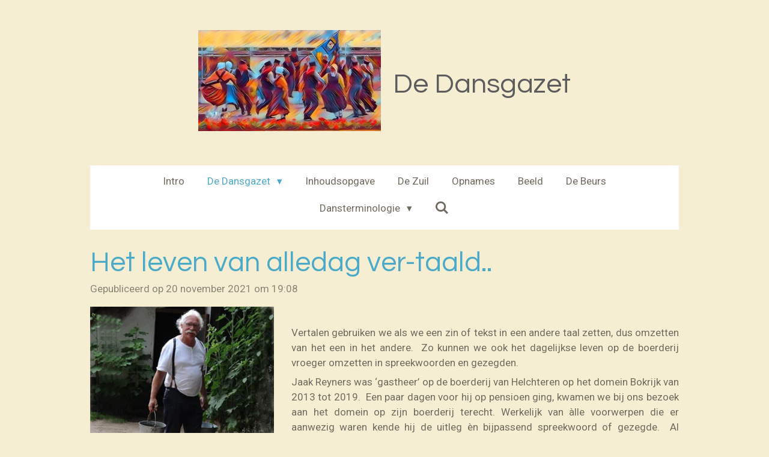

--- FILE ---
content_type: text/html; charset=UTF-8
request_url: https://www.dedansgazet.be/de-dansgazet/780389_het-leven-van-alledag-ver-taald
body_size: 13694
content:
<!DOCTYPE html>
<html lang="nl">
    <head>
        <meta http-equiv="Content-Type" content="text/html; charset=utf-8">
        <meta name="viewport" content="width=device-width, initial-scale=1.0, maximum-scale=5.0">
        <meta http-equiv="X-UA-Compatible" content="IE=edge">
        <link rel="canonical" href="https://www.dedansgazet.be/de-dansgazet/780389_het-leven-van-alledag-ver-taald">
        <link rel="sitemap" type="application/xml" href="https://www.dedansgazet.be/sitemap.xml">
        <meta property="og:title" content="Het leven van alledag ver-taald.. / De Dansgazet | de dansgazet">
        <meta property="og:url" content="https://www.dedansgazet.be/de-dansgazet/780389_het-leven-van-alledag-ver-taald">
        <base href="https://www.dedansgazet.be/">
        <meta name="description" property="og:description" content=" ">
                <script nonce="72a5630d72d5783216dee7257684c645">
            
            window.JOUWWEB = window.JOUWWEB || {};
            window.JOUWWEB.application = window.JOUWWEB.application || {};
            window.JOUWWEB.application = {"backends":[{"domain":"jouwweb.nl","freeDomain":"jouwweb.site"},{"domain":"webador.com","freeDomain":"webadorsite.com"},{"domain":"webador.de","freeDomain":"webadorsite.com"},{"domain":"webador.fr","freeDomain":"webadorsite.com"},{"domain":"webador.es","freeDomain":"webadorsite.com"},{"domain":"webador.it","freeDomain":"webadorsite.com"},{"domain":"jouwweb.be","freeDomain":"jouwweb.site"},{"domain":"webador.ie","freeDomain":"webadorsite.com"},{"domain":"webador.co.uk","freeDomain":"webadorsite.com"},{"domain":"webador.at","freeDomain":"webadorsite.com"},{"domain":"webador.be","freeDomain":"webadorsite.com"},{"domain":"webador.ch","freeDomain":"webadorsite.com"},{"domain":"webador.ch","freeDomain":"webadorsite.com"},{"domain":"webador.mx","freeDomain":"webadorsite.com"},{"domain":"webador.com","freeDomain":"webadorsite.com"},{"domain":"webador.dk","freeDomain":"webadorsite.com"},{"domain":"webador.se","freeDomain":"webadorsite.com"},{"domain":"webador.no","freeDomain":"webadorsite.com"},{"domain":"webador.fi","freeDomain":"webadorsite.com"},{"domain":"webador.ca","freeDomain":"webadorsite.com"},{"domain":"webador.ca","freeDomain":"webadorsite.com"},{"domain":"webador.pl","freeDomain":"webadorsite.com"},{"domain":"webador.com.au","freeDomain":"webadorsite.com"},{"domain":"webador.nz","freeDomain":"webadorsite.com"}],"editorLocale":"nl-BE","editorTimezone":"Europe\/Brussels","editorLanguage":"nl","analytics4TrackingId":"G-E6PZPGE4QM","analyticsDimensions":[],"backendDomain":"www.jouwweb.nl","backendShortDomain":"jouwweb.nl","backendKey":"jouwweb-nl","freeWebsiteDomain":"jouwweb.site","noSsl":false,"build":{"reference":"202811d"},"linkHostnames":["www.jouwweb.nl","www.webador.com","www.webador.de","www.webador.fr","www.webador.es","www.webador.it","www.jouwweb.be","www.webador.ie","www.webador.co.uk","www.webador.at","www.webador.be","www.webador.ch","fr.webador.ch","www.webador.mx","es.webador.com","www.webador.dk","www.webador.se","www.webador.no","www.webador.fi","www.webador.ca","fr.webador.ca","www.webador.pl","www.webador.com.au","www.webador.nz"],"assetsUrl":"https:\/\/assets.jwwb.nl","loginUrl":"https:\/\/www.jouwweb.nl\/inloggen","publishUrl":"https:\/\/www.jouwweb.nl\/v2\/website\/1484118\/publish-proxy","adminUserOrIp":false,"pricing":{"plans":{"lite":{"amount":"700","currency":"EUR"},"pro":{"amount":"1200","currency":"EUR"},"business":{"amount":"2400","currency":"EUR"}},"yearlyDiscount":{"price":{"amount":"0","currency":"EUR"},"ratio":0,"percent":"0%","discountPrice":{"amount":"0","currency":"EUR"},"termPricePerMonth":{"amount":"0","currency":"EUR"},"termPricePerYear":{"amount":"0","currency":"EUR"}}},"hcUrl":{"add-product-variants":"https:\/\/help.jouwweb.nl\/hc\/nl\/articles\/28594307773201","basic-vs-advanced-shipping":"https:\/\/help.jouwweb.nl\/hc\/nl\/articles\/28594268794257","html-in-head":"https:\/\/help.jouwweb.nl\/hc\/nl\/articles\/28594336422545","link-domain-name":"https:\/\/help.jouwweb.nl\/hc\/nl\/articles\/28594325307409","optimize-for-mobile":"https:\/\/help.jouwweb.nl\/hc\/nl\/articles\/28594312927121","seo":"https:\/\/help.jouwweb.nl\/hc\/nl\/sections\/28507243966737","transfer-domain-name":"https:\/\/help.jouwweb.nl\/hc\/nl\/articles\/28594325232657","website-not-secure":"https:\/\/help.jouwweb.nl\/hc\/nl\/articles\/28594252935825"}};
            window.JOUWWEB.brand = {"type":"jouwweb","name":"JouwWeb","domain":"JouwWeb.nl","supportEmail":"support@jouwweb.nl"};
                    
                window.JOUWWEB = window.JOUWWEB || {};
                window.JOUWWEB.websiteRendering = {"locale":"nl-NL","timezone":"Europe\/Brussels","routes":{"api\/upload\/product-field":"\/_api\/upload\/product-field","checkout\/cart":"\/winkelwagen","payment":"\/bestelling-afronden\/:publicOrderId","payment\/forward":"\/bestelling-afronden\/:publicOrderId\/forward","public-order":"\/bestelling\/:publicOrderId","checkout\/authorize":"\/winkelwagen\/authorize\/:gateway","wishlist":"\/verlanglijst"}};
                                                    window.JOUWWEB.website = {"id":1484118,"locale":"nl-NL","enabled":true,"title":"de dansgazet","hasTitle":true,"roleOfLoggedInUser":null,"ownerLocale":"nl-BE","plan":"pro","freeWebsiteDomain":"jouwweb.site","backendKey":"jouwweb-be","currency":"EUR","defaultLocale":"nl-NL","url":"https:\/\/www.dedansgazet.be\/","homepageSegmentId":5567600,"category":"website","isOffline":false,"isPublished":true,"locales":["nl-NL"],"allowed":{"ads":false,"credits":true,"externalLinks":true,"slideshow":true,"customDefaultSlideshow":true,"hostedAlbums":true,"moderators":true,"mailboxQuota":1,"statisticsVisitors":true,"statisticsDetailed":true,"statisticsMonths":1,"favicon":true,"password":true,"freeDomains":0,"freeMailAccounts":1,"canUseLanguages":false,"fileUpload":true,"legacyFontSize":false,"webshop":true,"products":10,"imageText":false,"search":true,"audioUpload":true,"videoUpload":0,"allowDangerousForms":false,"allowHtmlCode":true,"mobileBar":true,"sidebar":false,"poll":false,"allowCustomForms":true,"allowBusinessListing":true,"allowCustomAnalytics":true,"allowAccountingLink":true,"digitalProducts":false,"sitemapElement":false},"mobileBar":{"enabled":false,"theme":"accent","email":{"active":true},"location":{"active":true},"phone":{"active":true},"whatsapp":{"active":false},"social":{"active":false,"network":"facebook"}},"webshop":{"enabled":false,"currency":"EUR","taxEnabled":true,"taxInclusive":true,"vatDisclaimerVisible":false,"orderNotice":"<p>Indien je speciale wensen hebt kun je deze doorgeven via het Opmerkingen-veld in de laatste stap.<\/p>","orderConfirmation":null,"freeShipping":false,"freeShippingAmount":"0.00","shippingDisclaimerVisible":false,"pickupAllowed":false,"couponAllowed":false,"detailsPageAvailable":true,"socialMediaVisible":true,"termsPage":null,"termsPageUrl":null,"extraTerms":null,"pricingVisible":true,"orderButtonVisible":true,"shippingAdvanced":false,"shippingAdvancedBackEnd":false,"soldOutVisible":true,"backInStockNotificationEnabled":false,"canAddProducts":true,"nextOrderNumber":1,"allowedServicePoints":[],"sendcloudConfigured":false,"sendcloudFallbackPublicKey":"a3d50033a59b4a598f1d7ce7e72aafdf","taxExemptionAllowed":true,"invoiceComment":null,"emptyCartVisible":false,"minimumOrderPrice":null,"productNumbersEnabled":false,"wishlistEnabled":false,"hideTaxOnCart":false},"isTreatedAsWebshop":false};                            window.JOUWWEB.cart = {"products":[],"coupon":null,"shippingCountryCode":null,"shippingChoice":null,"breakdown":[]};                            window.JOUWWEB.scripts = [];                        window.parent.JOUWWEB.colorPalette = window.JOUWWEB.colorPalette;
        </script>
                <title>Het leven van alledag ver-taald.. / De Dansgazet | de dansgazet</title>
                                                                            <meta property="og:image" content="https&#x3A;&#x2F;&#x2F;primary.jwwb.nl&#x2F;public&#x2F;s&#x2F;h&#x2F;k&#x2F;temp-vxdmpkggwetzofjjumml&#x2F;dve1bb&#x2F;jaakklein.jpg">
                    <meta property="og:image" content="https&#x3A;&#x2F;&#x2F;primary.jwwb.nl&#x2F;public&#x2F;s&#x2F;h&#x2F;k&#x2F;temp-vxdmpkggwetzofjjumml&#x2F;xsrho0&#x2F;pasted-imageFriNov192021211625GMT0100Midden-Europesestandaardtijd.png">
                    <meta property="og:image" content="https&#x3A;&#x2F;&#x2F;primary.jwwb.nl&#x2F;public&#x2F;s&#x2F;h&#x2F;k&#x2F;temp-vxdmpkggwetzofjjumml&#x2F;nah0tq&#x2F;DSC_4082.jpg&#x3F;enable-io&#x3D;true&amp;enable&#x3D;upscale&amp;fit&#x3D;bounds&amp;width&#x3D;1200">
                                    <meta name="twitter:card" content="summary_large_image">
                        <meta property="twitter:image" content="https&#x3A;&#x2F;&#x2F;primary.jwwb.nl&#x2F;public&#x2F;s&#x2F;h&#x2F;k&#x2F;temp-vxdmpkggwetzofjjumml&#x2F;dve1bb&#x2F;jaakklein.jpg">
                                                    <script src="https://www.google.com/recaptcha/enterprise.js?hl=nl&amp;render=explicit" nonce="72a5630d72d5783216dee7257684c645" data-turbo-track="reload"></script>
<script src="https://plausible.io/js/script.manual.js" nonce="72a5630d72d5783216dee7257684c645" data-turbo-track="reload" defer data-domain="shard18.jouwweb.nl"></script>
<link rel="stylesheet" type="text/css" href="https://gfonts.jwwb.nl/css?display=fallback&amp;family=Roboto%3A400%2C700%2C400italic%2C700italic%7CQuestrial%3A400%2C700%2C400italic%2C700italic" nonce="72a5630d72d5783216dee7257684c645" data-turbo-track="dynamic">
<script src="https://assets.jwwb.nl/assets/build/website-rendering/nl-NL.js?bust=af8dcdef13a1895089e9" nonce="72a5630d72d5783216dee7257684c645" data-turbo-track="reload" defer></script>
<script src="https://assets.jwwb.nl/assets/website-rendering/runtime.e9aaeab0c631cbd69aaa.js?bust=0df1501923f96b249330" nonce="72a5630d72d5783216dee7257684c645" data-turbo-track="reload" defer></script>
<script src="https://assets.jwwb.nl/assets/website-rendering/103.3d75ec3708e54af67f50.js?bust=cb0aa3c978e146edbd0d" nonce="72a5630d72d5783216dee7257684c645" data-turbo-track="reload" defer></script>
<script src="https://assets.jwwb.nl/assets/website-rendering/main.f656389ec507dc20f0cb.js?bust=d20d7cd648ba41ec2448" nonce="72a5630d72d5783216dee7257684c645" data-turbo-track="reload" defer></script>
<link rel="preload" href="https://assets.jwwb.nl/assets/website-rendering/styles.e258e1c0caffe3e22b8c.css?bust=00dff845dced716b5f3e" as="style">
<link rel="preload" href="https://assets.jwwb.nl/assets/website-rendering/fonts/icons-website-rendering/font/website-rendering.woff2?bust=bd2797014f9452dadc8e" as="font" crossorigin>
<link rel="preconnect" href="https://gfonts.jwwb.nl">
<link rel="stylesheet" type="text/css" href="https://assets.jwwb.nl/assets/website-rendering/styles.e258e1c0caffe3e22b8c.css?bust=00dff845dced716b5f3e" nonce="72a5630d72d5783216dee7257684c645" data-turbo-track="dynamic">
<link rel="preconnect" href="https://assets.jwwb.nl">
<link rel="stylesheet" type="text/css" href="https://primary.jwwb.nl/public/s/h/k/temp-vxdmpkggwetzofjjumml/style.css?bust=1768845649" nonce="72a5630d72d5783216dee7257684c645" data-turbo-track="dynamic">    </head>
    <body
        id="top"
        class="jw-is-no-slideshow jw-header-is-image-text jw-is-segment-post jw-is-frontend jw-is-no-sidebar jw-is-no-messagebar jw-is-no-touch-device jw-is-no-mobile"
                                    data-jouwweb-page="780389"
                                                data-jouwweb-segment-id="780389"
                                                data-jouwweb-segment-type="post"
                                                data-template-threshold="1020"
                                                data-template-name="clean&#x7C;blanco&#x7C;blanco-banner"
                            itemscope
        itemtype="https://schema.org/NewsArticle"
    >
                                    <meta itemprop="url" content="https://www.dedansgazet.be/de-dansgazet/780389_het-leven-van-alledag-ver-taald">
        <a href="#main-content" class="jw-skip-link">
            Ga direct naar de hoofdinhoud        </a>
        <div class="jw-background"></div>
        <div class="jw-body">
            <div class="jw-mobile-menu jw-mobile-is-text js-mobile-menu">
            <button
            type="button"
            class="jw-mobile-menu__button jw-mobile-search-button"
            aria-label="Zoek binnen website"
        >
            <span class="jw-icon-search"></span>
        </button>
        <div class="jw-mobile-header jw-mobile-header--image-text">
        <a            class="jw-mobile-header-content"
                            href="/"
                        >
                            <img class="jw-mobile-logo jw-mobile-logo--landscape" src="https://primary.jwwb.nl/public/s/h/k/temp-vxdmpkggwetzofjjumml/4mluds/logoimmaterfgoed.jpg?enable-io=true&amp;enable=upscale&amp;height=70" srcset="https://primary.jwwb.nl/public/s/h/k/temp-vxdmpkggwetzofjjumml/4mluds/logoimmaterfgoed.jpg?enable-io=true&amp;enable=upscale&amp;height=70 1x, https://primary.jwwb.nl/public/s/h/k/temp-vxdmpkggwetzofjjumml/4mluds/logoimmaterfgoed.jpg?enable-io=true&amp;enable=upscale&amp;height=140&amp;quality=70 2x" alt="de dansgazet" title="de dansgazet">                                        <div class="jw-mobile-text">
                    <span style="color: #5c5c5c; font-size: 85%;">De Dansgazet</span>                </div>
                    </a>
    </div>

    
            <button
            type="button"
            class="jw-mobile-menu__button jw-mobile-toggle"
            aria-label="Open / sluit menu"
        >
            <span class="jw-icon-burger"></span>
        </button>
    </div>
    <div class="jw-mobile-menu-search jw-mobile-menu-search--hidden">
        <form
            action="/zoeken"
            method="get"
            class="jw-mobile-menu-search__box"
        >
            <input
                type="text"
                name="q"
                value=""
                placeholder="Zoeken..."
                class="jw-mobile-menu-search__input"
                aria-label="Zoeken"
            >
            <button type="submit" class="jw-btn jw-btn--style-flat jw-mobile-menu-search__button" aria-label="Zoeken">
                <span class="website-rendering-icon-search" aria-hidden="true"></span>
            </button>
            <button type="button" class="jw-btn jw-btn--style-flat jw-mobile-menu-search__button js-cancel-search" aria-label="Zoekopdracht annuleren">
                <span class="website-rendering-icon-cancel" aria-hidden="true"></span>
            </button>
        </form>
    </div>
            <div class="topmenu">
    <header>
        <div class="topmenu-inner js-topbar-content-container">
            <div class="jw-header-logo">
            <div
    id="jw-header-image-container"
    class="jw-header jw-header-image jw-header-image-toggle"
    style="flex-basis: 304px; max-width: 304px; flex-shrink: 1;"
>
            <a href="/">
        <img id="jw-header-image" data-image-id="87994178" srcset="https://primary.jwwb.nl/public/s/h/k/temp-vxdmpkggwetzofjjumml/4mluds/logoimmaterfgoed.jpg?enable-io=true&amp;width=304 304w, https://primary.jwwb.nl/public/s/h/k/temp-vxdmpkggwetzofjjumml/4mluds/logoimmaterfgoed.jpg?enable-io=true&amp;width=608 608w" class="jw-header-image" title="de dansgazet" style="" sizes="304px" width="304" height="168" intrinsicsize="304.00 x 168.00" alt="de dansgazet">                </a>
    </div>
        <div
    class="jw-header jw-header-title-container jw-header-text jw-header-text-toggle"
    data-stylable="true"
>
    <a        id="jw-header-title"
        class="jw-header-title"
                    href="/"
            >
        <span style="color: #5c5c5c; font-size: 85%;">De Dansgazet</span>    </a>
</div>
</div>
            <nav class="menu jw-menu-copy">
                <ul
    id="jw-menu"
    class="jw-menu jw-menu-horizontal"
            >
            <li
    class="jw-menu-item"
>
        <a        class="jw-menu-link"
        href="/"                                            data-page-link-id="5567600"
                            >
                <span class="">
            Intro        </span>
            </a>
                </li>
            <li
    class="jw-menu-item jw-menu-has-submenu jw-menu-is-active"
>
        <a        class="jw-menu-link js-active-menu-item"
        href="/de-dansgazet"                                            data-page-link-id="7397504"
                            >
                <span class="">
            De Dansgazet        </span>
                    <span class="jw-arrow jw-arrow-toplevel"></span>
            </a>
                    <ul
            class="jw-submenu"
                    >
                            <li
    class="jw-menu-item"
>
        <a        class="jw-menu-link"
        href="/de-dansgazet/kinderdansgazet"                                            data-page-link-id="11257258"
                            >
                <span class="">
            Kinderdansgazet        </span>
            </a>
                </li>
                    </ul>
        </li>
            <li
    class="jw-menu-item"
>
        <a        class="jw-menu-link"
        href="/inhoudsopgave"                                            data-page-link-id="30394062"
                            >
                <span class="">
            Inhoudsopgave        </span>
            </a>
                </li>
            <li
    class="jw-menu-item"
>
        <a        class="jw-menu-link"
        href="/de-zuil"                                            data-page-link-id="10112995"
                            >
                <span class="">
            De Zuil        </span>
            </a>
                </li>
            <li
    class="jw-menu-item"
>
        <a        class="jw-menu-link"
        href="/opnames"                                            data-page-link-id="30577513"
                            >
                <span class="">
            Opnames        </span>
            </a>
                </li>
            <li
    class="jw-menu-item"
>
        <a        class="jw-menu-link"
        href="/beeld"                                            data-page-link-id="12849404"
                            >
                <span class="">
            Beeld        </span>
            </a>
                </li>
            <li
    class="jw-menu-item"
>
        <a        class="jw-menu-link"
        href="/de-beurs"                                            data-page-link-id="9083528"
                            >
                <span class="">
            De Beurs        </span>
            </a>
                </li>
            <li
    class="jw-menu-item jw-menu-has-submenu"
>
        <a        class="jw-menu-link"
        href="/dansterminologie"                                            data-page-link-id="30395876"
                            >
                <span class="">
            Dansterminologie        </span>
                    <span class="jw-arrow jw-arrow-toplevel"></span>
            </a>
                    <ul
            class="jw-submenu"
                    >
                            <li
    class="jw-menu-item"
>
        <a        class="jw-menu-link"
        href="/dansterminologie/danshoudingen"                                            data-page-link-id="24482773"
                            >
                <span class="">
            Danshoudingen        </span>
            </a>
                </li>
                            <li
    class="jw-menu-item"
>
        <a        class="jw-menu-link"
        href="/dansterminologie/danspassen"                                            data-page-link-id="18290446"
                            >
                <span class="">
            Danspassen        </span>
            </a>
                </li>
                    </ul>
        </li>
            <li
    class="jw-menu-item jw-menu-search-item"
>
        <button        class="jw-menu-link jw-menu-link--icon jw-text-button"
                                                                    title="Zoeken"
            >
                                <span class="website-rendering-icon-search"></span>
                            <span class="hidden-desktop-horizontal-menu">
            Zoeken        </span>
            </button>
                
            <div class="jw-popover-container jw-popover-container--inline is-hidden">
                <div class="jw-popover-backdrop"></div>
                <div class="jw-popover">
                    <div class="jw-popover__arrow"></div>
                    <div class="jw-popover__content jw-section-white">
                        <form  class="jw-search" action="/zoeken" method="get">
                            
                            <input class="jw-search__input" type="text" name="q" value="" placeholder="Zoeken..." aria-label="Zoeken" >
                            <button class="jw-search__submit" type="submit" aria-label="Zoeken">
                                <span class="website-rendering-icon-search" aria-hidden="true"></span>
                            </button>
                        </form>
                    </div>
                </div>
            </div>
                        </li>
    
    </ul>

    <script nonce="72a5630d72d5783216dee7257684c645" id="jw-mobile-menu-template" type="text/template">
        <ul id="jw-menu" class="jw-menu jw-menu-horizontal">
                            <li
    class="jw-menu-item"
>
        <a        class="jw-menu-link"
        href="/"                                            data-page-link-id="5567600"
                            >
                <span class="">
            Intro        </span>
            </a>
                </li>
                            <li
    class="jw-menu-item jw-menu-has-submenu jw-menu-is-active"
>
        <a        class="jw-menu-link js-active-menu-item"
        href="/de-dansgazet"                                            data-page-link-id="7397504"
                            >
                <span class="">
            De Dansgazet        </span>
                    <span class="jw-arrow jw-arrow-toplevel"></span>
            </a>
                    <ul
            class="jw-submenu"
                    >
                            <li
    class="jw-menu-item"
>
        <a        class="jw-menu-link"
        href="/de-dansgazet/kinderdansgazet"                                            data-page-link-id="11257258"
                            >
                <span class="">
            Kinderdansgazet        </span>
            </a>
                </li>
                    </ul>
        </li>
                            <li
    class="jw-menu-item"
>
        <a        class="jw-menu-link"
        href="/inhoudsopgave"                                            data-page-link-id="30394062"
                            >
                <span class="">
            Inhoudsopgave        </span>
            </a>
                </li>
                            <li
    class="jw-menu-item"
>
        <a        class="jw-menu-link"
        href="/de-zuil"                                            data-page-link-id="10112995"
                            >
                <span class="">
            De Zuil        </span>
            </a>
                </li>
                            <li
    class="jw-menu-item"
>
        <a        class="jw-menu-link"
        href="/opnames"                                            data-page-link-id="30577513"
                            >
                <span class="">
            Opnames        </span>
            </a>
                </li>
                            <li
    class="jw-menu-item"
>
        <a        class="jw-menu-link"
        href="/beeld"                                            data-page-link-id="12849404"
                            >
                <span class="">
            Beeld        </span>
            </a>
                </li>
                            <li
    class="jw-menu-item"
>
        <a        class="jw-menu-link"
        href="/de-beurs"                                            data-page-link-id="9083528"
                            >
                <span class="">
            De Beurs        </span>
            </a>
                </li>
                            <li
    class="jw-menu-item jw-menu-has-submenu"
>
        <a        class="jw-menu-link"
        href="/dansterminologie"                                            data-page-link-id="30395876"
                            >
                <span class="">
            Dansterminologie        </span>
                    <span class="jw-arrow jw-arrow-toplevel"></span>
            </a>
                    <ul
            class="jw-submenu"
                    >
                            <li
    class="jw-menu-item"
>
        <a        class="jw-menu-link"
        href="/dansterminologie/danshoudingen"                                            data-page-link-id="24482773"
                            >
                <span class="">
            Danshoudingen        </span>
            </a>
                </li>
                            <li
    class="jw-menu-item"
>
        <a        class="jw-menu-link"
        href="/dansterminologie/danspassen"                                            data-page-link-id="18290446"
                            >
                <span class="">
            Danspassen        </span>
            </a>
                </li>
                    </ul>
        </li>
            
                    </ul>
    </script>
            </nav>
        </div>
    </header>
</div>
<script nonce="72a5630d72d5783216dee7257684c645">
    var backgroundElement = document.querySelector('.jw-background');

    JOUWWEB.templateConfig = {
        header: {
            selector: '.topmenu',
            mobileSelector: '.jw-mobile-menu',
            updatePusher: function (height, state) {

                if (state === 'desktop') {
                    // Expose the header height as a custom property so
                    // we can use this to set the background height in CSS.
                    if (backgroundElement && height) {
                        backgroundElement.setAttribute('style', '--header-height: ' + height + 'px;');
                    }
                } else if (state === 'mobile') {
                    $('.jw-menu-clone .jw-menu').css('margin-top', height);
                }
            },
        },
    };
</script>
<div class="main-content">
    
<main id="main-content" class="block-content">
    <div data-section-name="content" class="jw-section jw-section-content jw-responsive">
        
<div class="jw-strip jw-strip--default jw-strip--style-color jw-strip--primary jw-strip--color-default jw-strip--padding-start"><div class="jw-strip__content-container"><div class="jw-strip__content jw-responsive">    
                    
    <h1
        class="jw-heading jw-heading-130 heading__no-margin jw-news-page__heading-without-margin js-editor-open-settings"
        itemprop="headline"
    >
        Het leven van alledag ver-taald..    </h1>
            <div class="jw-news-page__meta js-editor-open-settings">
                                                        <meta itemprop="image" content="https://primary.jwwb.nl/public/s/h/k/temp-vxdmpkggwetzofjjumml/dve1bb/jaakklein.jpg">
                                        <meta itemprop="datePublished" content="2021-11-20T18:08:26+00:00">
                Gepubliceerd op 20 november 2021 om 19:08                                                                <span
            itemscope
            itemprop="publisher"
            itemtype="https://schema.org/Organization"
        ><meta
                    itemprop="url"
                    content="https://www.dedansgazet.be/"
                ><meta
                    itemprop="name"
                    content="de dansgazet"
                ><span
            itemscope
            itemprop="logo"
            itemtype="https://schema.org/ImageObject"
        ><meta
                    itemprop="url"
                    content="https://primary.jwwb.nl/public/s/h/k/temp-vxdmpkggwetzofjjumml/4mluds/logoimmaterfgoed.jpg?enable-io=true&amp;enable=upscale&amp;height=60"
                ><meta
                    itemprop="width"
                    content="109"
                ><meta
                    itemprop="height"
                    content="60"
                ></span></span>                    </div>
    </div></div></div>
<div class="news-page-content-container">
    <div
    id="jw-element-140978435"
    data-jw-element-id="140978435"
        class="jw-tree-node jw-element jw-strip-root jw-tree-container jw-node-is-first-child jw-node-is-last-child"
>
    <div
    id="jw-element-345734958"
    data-jw-element-id="345734958"
        class="jw-tree-node jw-element jw-strip jw-tree-container jw-strip--default jw-strip--style-color jw-strip--color-default jw-strip--padding-both jw-node-is-first-child jw-strip--primary jw-node-is-last-child"
>
    <div class="jw-strip__content-container"><div class="jw-strip__content jw-responsive"><div
    id="jw-element-141173057"
    data-jw-element-id="141173057"
        class="jw-tree-node jw-element jw-columns jw-tree-container jw-tree-horizontal jw-columns--mode-flex jw-node-is-first-child"
>
    <div
    id="jw-element-141173058"
    data-jw-element-id="141173058"
            style="width: 33.365%"
        class="jw-tree-node jw-element jw-column jw-tree-container jw-node-is-first-child jw-responsive lt400 lt480 lt540 lt600 lt640 lt800"
>
    <div
    id="jw-element-140986906"
    data-jw-element-id="140986906"
        class="jw-tree-node jw-element jw-image jw-node-is-first-child jw-node-is-last-child"
>
    <div
    class="jw-intent jw-element-image jw-element-content jw-element-image-is-left"
            style="width: 306px;"
    >
            
        
                <picture
            class="jw-element-image__image-wrapper jw-image-is-square jw-intrinsic"
            style="padding-top: 100%;"
        >
                                            <img class="jw-element-image__image jw-intrinsic__item" style="--jw-element-image--pan-x: 0.5; --jw-element-image--pan-y: 0.5;" alt="" src="https://primary.jwwb.nl/public/s/h/k/temp-vxdmpkggwetzofjjumml/jaakklein.jpg" srcset="https://primary.jwwb.nl/public/s/h/k/temp-vxdmpkggwetzofjjumml/dve1bb/jaakklein.jpg?enable-io=true&amp;width=96 96w, https://primary.jwwb.nl/public/s/h/k/temp-vxdmpkggwetzofjjumml/dve1bb/jaakklein.jpg?enable-io=true&amp;width=147 147w, https://primary.jwwb.nl/public/s/h/k/temp-vxdmpkggwetzofjjumml/dve1bb/jaakklein.jpg?enable-io=true&amp;width=226 226w, https://primary.jwwb.nl/public/s/h/k/temp-vxdmpkggwetzofjjumml/dve1bb/jaakklein.jpg?enable-io=true&amp;width=347 347w, https://primary.jwwb.nl/public/s/h/k/temp-vxdmpkggwetzofjjumml/dve1bb/jaakklein.jpg?enable-io=true&amp;width=532 532w, https://primary.jwwb.nl/public/s/h/k/temp-vxdmpkggwetzofjjumml/dve1bb/jaakklein.jpg?enable-io=true&amp;width=816 816w, https://primary.jwwb.nl/public/s/h/k/temp-vxdmpkggwetzofjjumml/dve1bb/jaakklein.jpg?enable-io=true&amp;width=1252 1252w, https://primary.jwwb.nl/public/s/h/k/temp-vxdmpkggwetzofjjumml/dve1bb/jaakklein.jpg?enable-io=true&amp;width=1920 1920w" sizes="auto, min(100vw, 306px), 100vw" loading="lazy" width="312" height="312">                    </picture>

            </div>
</div></div><div
    id="jw-element-141173059"
    data-jw-element-id="141173059"
            style="width: 66.635%"
        class="jw-tree-node jw-element jw-column jw-tree-container jw-node-is-last-child jw-responsive lt640 lt800"
>
    <div
    id="jw-element-140986941"
    data-jw-element-id="140986941"
        class="jw-tree-node jw-element jw-image-text jw-node-is-first-child jw-node-is-last-child"
>
    <div class="jw-element-imagetext-text">
            <p>&nbsp;</p>
<p style="text-align: justify;">Vertalen gebruiken we als we een zin of tekst in een andere taal zetten, dus omzetten van het een in het andere.&nbsp; Zo kunnen we ook het dagelijkse leven op de boerderij vroeger omzetten in spreekwoorden en gezegden.&nbsp;</p>
<p style="text-align: justify;">Jaak Reyners was &lsquo;gastheer&rsquo; op de boerderij van Helchteren op het domein Bokrijk van 2013 tot 2019.&nbsp; Een paar dagen voor hij op pensioen ging, kwamen we bij ons bezoek aan het domein op zijn boerderij terecht. Werkelijk van &agrave;lle voorwerpen die er aanwezig waren kende hij de uitleg &egrave;n bijpassend spreekwoord of gezegde.&nbsp; Al luisterend verloren we de tijd uit het oog.&nbsp; Luister/lees je mee ?</p>
<p style="text-align: justify;">&lsquo;Met een huis bedoelen we tegenwoordig het hele gebouw. Vroeger bedoelde men met &lsquo;het huis&rsquo; het woongedeelte van de boerderij.&nbsp; Er was geen hal, maar je kwam direct in de woonkamer terecht.&nbsp; <em>&lsquo;Je viel met de deur in huis&rsquo;.</em>&nbsp;&nbsp;</p>    </div>
</div></div></div><div
    id="jw-element-140987106"
    data-jw-element-id="140987106"
        class="jw-tree-node jw-element jw-columns jw-tree-container jw-tree-horizontal jw-columns--mode-flex"
>
    <div
    id="jw-element-140987107"
    data-jw-element-id="140987107"
            style="width: 75%"
        class="jw-tree-node jw-element jw-column jw-tree-container jw-node-is-first-child jw-responsive lt800"
>
    <div
    id="jw-element-140987099"
    data-jw-element-id="140987099"
        class="jw-tree-node jw-element jw-image-text jw-node-is-first-child"
>
    <div class="jw-element-imagetext-text">
            <p>Dit gezegde vindt zijn oorsprong in de koude winterdagen. Als het heeft gesneeuwd en je loopt op klompen buiten, gaan er klonten sneeuw onder de klompen zitten. Als je weer naar binnen gaat en de deur opendoet, kan het gebeuren dat je door de aangeklonterde sneeuw uitglijdt, de deur vliegt open en gaat met een klap tegen de muur aan. Het gesprek binnen stopt door de schrik en alle aandacht was op het slachtoffer gevestigd.</p>
<p>Tegenwoordig gebruikt men het in de betekenis van &lsquo;onmiddellijk ter zake komen&rsquo;.&nbsp;</p>
<p style="text-align: justify;">De boer, hongerig van het zware werk, kwam thuis en vroeg direct : <em>wat schaft de pot</em> ?&nbsp; Daarmee bedoelde hij de kleine ketel die in de open haard aan de haal hing. In de grote ketel werd &rsquo;s winters het eten voor de koeien gekookt. &nbsp;Het putwater dat &rsquo;s winters gebruikt werd, moest (ook voor de mensen) gekookt worden.&nbsp; Dit stilstaand water kon nogal eens verontreinigd zijn bv. doordat er een dode muis in viel of ander ongedierte.&nbsp; Daarom werd het eten voor de veestapel &nbsp;gekookt.&nbsp; Mensen hadden daar een andere oplossing voor.. ze kookten hun water of dronken bier.&nbsp; Dit vonden ze meestal v&eacute;&eacute;l lekkerder.&nbsp;&nbsp; Dus wat schaft de pot ?</p>
<p style="text-align: justify;">Het eten was nog niet klaar, dus zei de boer : vrouwke<em>, steek maar een tandje bij</em>. &nbsp;Dus laat het maar vooruit gaan. Dan werd de kleine ketel een paar tandjes lager gehangen aan de zaaghaal zodat de pot dichter bij het vuur kwam.</p>    </div>
</div><div
    id="jw-element-140987333"
    data-jw-element-id="140987333"
        class="jw-tree-node jw-element jw-image-text jw-node-is-last-child"
>
    <div class="jw-element-imagetext-text">
            <p style="text-align: justify;">Dat het eten nog niet klaar was had deze keer zo zijn reden.&nbsp; De lekkere geuren die uit de ketel op het vuur kwam, ging ook langs de schoorsteen naar buiten.&nbsp; Dat hadden natuurlijk een paar schelmen geroken die al langer de boerderij in het oog hielden. Ze hadden gezien dat de boer noch de knechten aanwezig waren. &nbsp;Dus stormden ze binnen in het woonhuis, namen de ketel mee en zetten het op een lopen.&nbsp; Ze waren ermee <em>&lsquo;aan de haal&rsquo;. &nbsp;&nbsp;</em>Ze hadden de ketel van de zaaghaal genomen.&nbsp; Het werkwoord &lsquo;halen&rsquo; kan ook de betekenis hebben van &lsquo;hard lopen&rsquo;.&nbsp; Dat was dus de reden waarom de boerin opnieuw moest beginnen en zo de boer en het gezin wat langer op zijn maal moest wachten.</p>    </div>
</div></div><div
    id="jw-element-140987108"
    data-jw-element-id="140987108"
            style="width: 25%"
        class="jw-tree-node jw-element jw-column jw-tree-container jw-node-is-last-child jw-responsive lt300 lt400 lt480 lt540 lt600 lt640 lt800"
>
    <div
    id="jw-element-140987109"
    data-jw-element-id="140987109"
        class="jw-tree-node jw-element jw-image jw-node-is-first-child jw-node-is-last-child"
>
    <div
    class="jw-intent jw-element-image jw-element-content jw-element-image-is-left"
            style="width: 146px;"
    >
            
        
                <picture
            class="jw-element-image__image-wrapper jw-image-is-square jw-intrinsic"
            style="padding-top: 235.6164%;"
        >
                                            <img class="jw-element-image__image jw-intrinsic__item" style="--jw-element-image--pan-x: 0.5; --jw-element-image--pan-y: 0.5;" alt="" src="https://primary.jwwb.nl/public/s/h/k/temp-vxdmpkggwetzofjjumml/pasted-imageFriNov192021211625GMT0100Midden-Europesestandaardtijd.png" srcset="https://primary.jwwb.nl/public/s/h/k/temp-vxdmpkggwetzofjjumml/xsrho0/pasted-imageFriNov192021211625GMT0100Midden-Europesestandaardtijd.png?enable-io=true&amp;width=96 96w, https://primary.jwwb.nl/public/s/h/k/temp-vxdmpkggwetzofjjumml/xsrho0/pasted-imageFriNov192021211625GMT0100Midden-Europesestandaardtijd.png?enable-io=true&amp;width=147 147w, https://primary.jwwb.nl/public/s/h/k/temp-vxdmpkggwetzofjjumml/xsrho0/pasted-imageFriNov192021211625GMT0100Midden-Europesestandaardtijd.png?enable-io=true&amp;width=226 226w, https://primary.jwwb.nl/public/s/h/k/temp-vxdmpkggwetzofjjumml/xsrho0/pasted-imageFriNov192021211625GMT0100Midden-Europesestandaardtijd.png?enable-io=true&amp;width=347 347w, https://primary.jwwb.nl/public/s/h/k/temp-vxdmpkggwetzofjjumml/xsrho0/pasted-imageFriNov192021211625GMT0100Midden-Europesestandaardtijd.png?enable-io=true&amp;width=532 532w, https://primary.jwwb.nl/public/s/h/k/temp-vxdmpkggwetzofjjumml/xsrho0/pasted-imageFriNov192021211625GMT0100Midden-Europesestandaardtijd.png?enable-io=true&amp;width=816 816w, https://primary.jwwb.nl/public/s/h/k/temp-vxdmpkggwetzofjjumml/xsrho0/pasted-imageFriNov192021211625GMT0100Midden-Europesestandaardtijd.png?enable-io=true&amp;width=1252 1252w, https://primary.jwwb.nl/public/s/h/k/temp-vxdmpkggwetzofjjumml/xsrho0/pasted-imageFriNov192021211625GMT0100Midden-Europesestandaardtijd.png?enable-io=true&amp;width=1920 1920w" sizes="auto, min(100vw, 1200px), 100vw" loading="lazy" width="146" height="344">                    </picture>

            </div>
</div></div></div><div
    id="jw-element-140987375"
    data-jw-element-id="140987375"
        class="jw-tree-node jw-element jw-image-text"
>
    <div class="jw-element-imagetext-text">
            <p style="text-align: justify;">Uiteindelijk kon men gaan eten.&nbsp; Grote families, dus werd er in twee keer gegeten. Eerst de mannen en dan de vrouwen. (ik hoor sommigen al zeggen : zoals het hoort 😊)</p>
<p style="text-align: justify;">De tafel werd in het midden van de kamer gezet en de pot kwam op tafel.&nbsp; Iedereen zat al met de lepel in de aanslag.&nbsp; Geen lepel, geen eten.&nbsp; Dus was men zuinig op de eigen lepel.&nbsp;</p>
<p style="text-align: justify;">Vandaar het gezegde : <em>hij heeft zijn lepel neergelegd</em> (hij is overleden).</p>
<p>Soms was het geen pot maar een grote pan die op de tafel kwam.&nbsp; Het jonge geweld was in de pot aan het soppen, aan het dringen, aan mekaars kleren trekken en ruzie maken.&nbsp; Pa zei niets maar zette direct orde op zaken.&nbsp; Hij deelde &lsquo;<em>een veeg uit de pan</em>&rsquo; uit.&nbsp; Daar werden geen woorden aan vuil gemaakt.&rsquo;&nbsp;</p>
<p>&nbsp;</p>
<p>Nu we toch aan het eten zijn, hier volgt het recept van &lsquo;Bokrijksoep&rsquo; (recept gekregen van Jaak).&nbsp;Bij het binnenkomen kregen we een lekkere beker soep .&nbsp; Het was dus &lsquo;een warm onthaal&rsquo;.</p>
<p>&nbsp;</p>    </div>
</div><div
    id="jw-element-140987682"
    data-jw-element-id="140987682"
        class="jw-tree-node jw-element jw-columns jw-tree-container jw-tree-horizontal jw-columns--mode-flex jw-node-is-last-child"
>
    <div
    id="jw-element-140987683"
    data-jw-element-id="140987683"
            style="width: 50%"
        class="jw-tree-node jw-element jw-column jw-tree-container jw-node-is-first-child jw-responsive lt480 lt540 lt600 lt640 lt800"
>
    <div
    id="jw-element-140987685"
    data-jw-element-id="140987685"
        class="jw-tree-node jw-element jw-image jw-node-is-first-child jw-node-is-last-child"
>
    <div
    class="jw-intent jw-element-image jw-element-content jw-element-image-is-left jw-element-image--full-width-to-640"
            style="width: 963px;"
    >
            
        
                <picture
            class="jw-element-image__image-wrapper jw-image-is-square jw-intrinsic"
            style="padding-top: 83%;"
        >
                                            <img class="jw-element-image__image jw-intrinsic__item" style="--jw-element-image--pan-x: 0.5; --jw-element-image--pan-y: 0.5;" alt="" src="https://primary.jwwb.nl/public/s/h/k/temp-vxdmpkggwetzofjjumml/DSC_4082.jpg" srcset="https://primary.jwwb.nl/public/s/h/k/temp-vxdmpkggwetzofjjumml/nah0tq/DSC_4082.jpg?enable-io=true&amp;width=96 96w, https://primary.jwwb.nl/public/s/h/k/temp-vxdmpkggwetzofjjumml/nah0tq/DSC_4082.jpg?enable-io=true&amp;width=147 147w, https://primary.jwwb.nl/public/s/h/k/temp-vxdmpkggwetzofjjumml/nah0tq/DSC_4082.jpg?enable-io=true&amp;width=226 226w, https://primary.jwwb.nl/public/s/h/k/temp-vxdmpkggwetzofjjumml/nah0tq/DSC_4082.jpg?enable-io=true&amp;width=347 347w, https://primary.jwwb.nl/public/s/h/k/temp-vxdmpkggwetzofjjumml/nah0tq/DSC_4082.jpg?enable-io=true&amp;width=532 532w, https://primary.jwwb.nl/public/s/h/k/temp-vxdmpkggwetzofjjumml/nah0tq/DSC_4082.jpg?enable-io=true&amp;width=816 816w, https://primary.jwwb.nl/public/s/h/k/temp-vxdmpkggwetzofjjumml/nah0tq/DSC_4082.jpg?enable-io=true&amp;width=1252 1252w, https://primary.jwwb.nl/public/s/h/k/temp-vxdmpkggwetzofjjumml/nah0tq/DSC_4082.jpg?enable-io=true&amp;width=1920 1920w" sizes="auto, min(100vw, 963px), 100vw" loading="lazy" width="800" height="664">                    </picture>

            </div>
</div></div><div
    id="jw-element-140987684"
    data-jw-element-id="140987684"
            style="width: 50%"
        class="jw-tree-node jw-element jw-column jw-tree-container jw-node-is-last-child jw-responsive lt480 lt540 lt600 lt640 lt800"
>
    <div
    id="jw-element-140987586"
    data-jw-element-id="140987586"
        class="jw-tree-node jw-element jw-image-text jw-node-is-first-child jw-node-is-last-child"
>
    <div class="jw-element-imagetext-text">
            <p>&nbsp;</p>
<p>Ingredienten :</p>
<p>8 vastkokende aardappelen, 2 ajuinen, 3 koffielepels mosterd, 4 laurierblaadjes, bakboter.</p>
<p>&nbsp;</p>
<p style="text-align: justify;">Aardappelen schillen, in blokjes snijden en koken en afgieten.&nbsp; Het kookvocht wel bewaren.</p>
<p style="text-align: justify;">De ajuinen eveneens in kleine stukjes snijden en bakken in boter.&nbsp; De laurier scheuren of perforeren we om meer smaak te krijgen.&nbsp; We voegen de mosterd en laurier toe aan de ajuinen en laten nog even voort garen.&nbsp;</p>
<p style="text-align: justify;">Dan voegen we er het kookvocht van de aardappelen bij en laten alles 5 minuten koken.&nbsp; Vervolgens voegen we de aardappelblokjes bij en alles goed mengen.&nbsp;</p>
<p style="text-align: justify;">&nbsp;</p>
<p>Ik verzeker je, bij grijze koude dagen, smaakt dit heerlijk !</p>
<p>&nbsp;</p>    </div>
</div></div></div></div></div></div></div></div>

<div style="margin-top: .75em" class="jw-strip jw-strip--default jw-strip--style-color jw-strip--color-default"><div class="jw-strip__content-container"><div class="jw-strip__content jw-responsive">    <div class="jw-element-separator-padding">
        <hr class="jw-element-separator jw-text-background" />
    </div>
            <p class="jw-news-page-pagination">
                            <a
                    data-segment-type="post"
                    data-segment-id="776550"
                    class="js-jouwweb-segment jw-news-page-pagination__link jw-news-page-pagination__link--prev"
                    href="/de-dansgazet/776550_brabants-centrum-voor-muziektradities"
                >
                    &laquo;&nbsp;
                    <span class="hidden-md hidden-lg">Vorige</span>
                    <em class="hidden-xs hidden-sm">Brabants Centrum voor Muziektradities</em>
                </a>
                                        <a
                    data-segment-type="post"
                    data-segment-id="788550"
                    class="js-jouwweb-segment jw-news-page-pagination__link jw-news-page-pagination__link--next"
                    href="/de-dansgazet/788550_dansen-met-drie"
                >
                    <em class="hidden-xs hidden-sm">Dansen met drie </em>
                    <span class="hidden-md hidden-lg">Volgende</span>
                    &nbsp;&raquo;
                </a>
                    </p>
    </div></div></div><div class="jw-strip jw-strip--default jw-strip--style-color jw-strip--color-default"><div class="jw-strip__content-container"><div class="jw-strip__content jw-responsive"><div
    id="jw-element-"
    data-jw-element-id=""
        class="jw-tree-node jw-element jw-social-share jw-node-is-first-child jw-node-is-last-child"
>
    <div class="jw-element-social-share" style="text-align: left">
    <div class="share-button-container share-button-container--buttons-mini share-button-container--align-left jw-element-content">
                                                                <a
                    class="share-button share-button--facebook jw-element-social-share-button jw-element-social-share-button-facebook "
                                            href=""
                        data-href-template="http://www.facebook.com/sharer/sharer.php?u=[url]"
                                                            rel="nofollow noopener noreferrer"
                    target="_blank"
                >
                    <span class="share-button__icon website-rendering-icon-facebook"></span>
                    <span class="share-button__label">Delen</span>
                </a>
                                                                            <a
                    class="share-button share-button--twitter jw-element-social-share-button jw-element-social-share-button-twitter "
                                            href=""
                        data-href-template="http://x.com/intent/post?text=[url]"
                                                            rel="nofollow noopener noreferrer"
                    target="_blank"
                >
                    <span class="share-button__icon website-rendering-icon-x-logo"></span>
                    <span class="share-button__label">Deel</span>
                </a>
                                                                            <a
                    class="share-button share-button--linkedin jw-element-social-share-button jw-element-social-share-button-linkedin "
                                            href=""
                        data-href-template="http://www.linkedin.com/shareArticle?mini=true&amp;url=[url]"
                                                            rel="nofollow noopener noreferrer"
                    target="_blank"
                >
                    <span class="share-button__icon website-rendering-icon-linkedin"></span>
                    <span class="share-button__label">Share</span>
                </a>
                                                                                        <a
                    class="share-button share-button--whatsapp jw-element-social-share-button jw-element-social-share-button-whatsapp  share-button--mobile-only"
                                            href=""
                        data-href-template="whatsapp://send?text=[url]"
                                                            rel="nofollow noopener noreferrer"
                    target="_blank"
                >
                    <span class="share-button__icon website-rendering-icon-whatsapp"></span>
                    <span class="share-button__label">Delen</span>
                </a>
                                    </div>
    </div>
</div></div></div></div><div class="jw-strip jw-strip--default jw-strip--style-color jw-strip--primary jw-strip--color-default jw-strip--padding-end"><div class="jw-strip__content-container"><div class="jw-strip__content jw-responsive"><div
    id="jw-element-140978436"
    data-jw-element-id="140978436"
        class="jw-tree-node jw-element jw-newsPostComment jw-node-is-first-child jw-node-is-last-child"
>
    <div class="jw-comment-module" data-container-id="780389">
            <div class="jw-comment-form-container">
            <h2>Reactie plaatsen</h2>
            <div class="jw-comment-form jw-form-container" data-parent-id="0">
    <form method="POST" name="comment">        <div class="jw-element-form-error jw-comment-error"></div>
        <div class="jw-element-form-group"><label for="name" class="jw-element-form-label">Naam *</label><div class="jw-element-form-content"><input type="text" name="name" id="name" maxlength="100" class="form-control&#x20;jw-element-form-input-text" value=""></div></div>        <div class="jw-element-form-group"><label for="email" class="jw-element-form-label">E-mailadres *</label><div class="jw-element-form-content"><input type="email" name="email" id="email" maxlength="200" class="form-control&#x20;jw-element-form-input-text" value=""></div></div>        <div class="jw-element-form-group"><label for="body" class="jw-element-form-label">Bericht *</label><div class="jw-element-form-content"><textarea name="body" id="body" maxlength="5000" class="form-control&#x20;jw-element-form-input-text"></textarea></div></div>        <div class="hidden"><label for="captcha" class="jw-element-form-label">Laat dit veld leeg *</label><div class="jw-element-form-content"><input type="text" name="captcha" id="captcha" class="form-control&#x20;jw-element-form-input-text" value=""></div></div>                                        <input type="hidden" name="captcha-response" data-sitekey="6Lf2k5ApAAAAAHnwq8755XMiirIOTY2Cw_UdHdfa" data-action="COMMENT" id="jwForm28Q9uP_captcha-response" value="">        <div
            class="jw-element-form-group captcha-form-group hidden"
            data-jw-controller="website--form--lazy-captcha-group"        >
            <div class="jw-element-form-content">
                <div class="captcha-widget" data-jw-controller="common--form--captcha-checkbox" data-common--form--captcha-checkbox-action-value="COMMENT" data-common--form--captcha-checkbox-sitekey-value="6Lf2k5ApAAAAAHnwq8755XMiirIOTY2Cw_UdHdfa"></div>                            </div>
        </div>
            <input type="hidden" name="comment-csrf-140978436-main" id="jwForm1yGSXq_comment-csrf-140978436-main" value="zjAF62gYUDmikuv4">        <input type="hidden" name="action" id="jwFormCNQRbH_action" value="new-comment">        <input type="hidden" name="element" id="jwForm9CdJfF_element" value="140978436">                <div class="jw-element-form-group"><div class="jw-element-form-content"><button type="submit" name="submit" id="jwFormP47UYH_submit" class="jw-btn jw-btn--size-small">Verstuur reactie</button></div></div>    </form></div>
        </div>
        <div
        class="jw-comments-container "
        data-number-of-comments="0"
        data-comments-per-page=""
    >
        <h2>Reacties</h2>
        <div class="jw-comments jw-comments-real">
                            <div>Er zijn geen reacties geplaatst.</div>
                    </div>
            </div>
    </div>
</div></div></div></div>            </div>
</main>
    </div>
<footer class="block-footer">
    <div
        data-section-name="footer"
        class="jw-section jw-section-footer jw-responsive"
    >
                <div class="jw-strip jw-strip--default jw-strip--style-color jw-strip--primary jw-strip--color-default jw-strip--padding-both"><div class="jw-strip__content-container"><div class="jw-strip__content jw-responsive">            <div
    id="jw-element-210852191"
    data-jw-element-id="210852191"
        class="jw-tree-node jw-element jw-simple-root jw-tree-container jw-node-is-first-child jw-node-is-last-child"
>
    <div
    id="jw-element-584757124"
    data-jw-element-id="584757124"
        class="jw-tree-node jw-element jw-spacer jw-node-is-first-child jw-node-is-last-child"
>
    <div
    class="jw-element-spacer-container "
    style="height: 50px"
>
    </div>
</div></div>                            <div class="jw-credits clear">
                    <div class="jw-credits-owner">
                        <div id="jw-footer-text">
                            <div class="jw-footer-text-content">
                                &copy; 2021 de dansgazet                            </div>
                        </div>
                    </div>
                    <div class="jw-credits-right">
                                                <div id="jw-credits-tool">
    <small>
        Powered by <a href="https://www.jouwweb.be" rel="">JouwWeb</a>    </small>
</div>
                    </div>
                </div>
                    </div></div></div>    </div>
</footer>
            
<div class="jw-bottom-bar__container">
    </div>
<div class="jw-bottom-bar__spacer">
    </div>

            <div id="jw-variable-loaded" style="display: none;"></div>
            <div id="jw-variable-values" style="display: none;">
                                    <span data-jw-variable-key="background-color" class="jw-variable-value-background-color"></span>
                                    <span data-jw-variable-key="background" class="jw-variable-value-background"></span>
                                    <span data-jw-variable-key="font-family" class="jw-variable-value-font-family"></span>
                                    <span data-jw-variable-key="paragraph-color" class="jw-variable-value-paragraph-color"></span>
                                    <span data-jw-variable-key="paragraph-link-color" class="jw-variable-value-paragraph-link-color"></span>
                                    <span data-jw-variable-key="paragraph-font-size" class="jw-variable-value-paragraph-font-size"></span>
                                    <span data-jw-variable-key="heading-color" class="jw-variable-value-heading-color"></span>
                                    <span data-jw-variable-key="heading-link-color" class="jw-variable-value-heading-link-color"></span>
                                    <span data-jw-variable-key="heading-font-size" class="jw-variable-value-heading-font-size"></span>
                                    <span data-jw-variable-key="heading-font-family" class="jw-variable-value-heading-font-family"></span>
                                    <span data-jw-variable-key="menu-text-color" class="jw-variable-value-menu-text-color"></span>
                                    <span data-jw-variable-key="menu-text-link-color" class="jw-variable-value-menu-text-link-color"></span>
                                    <span data-jw-variable-key="menu-text-font-size" class="jw-variable-value-menu-text-font-size"></span>
                                    <span data-jw-variable-key="menu-font-family" class="jw-variable-value-menu-font-family"></span>
                                    <span data-jw-variable-key="menu-capitalize" class="jw-variable-value-menu-capitalize"></span>
                                    <span data-jw-variable-key="website-size" class="jw-variable-value-website-size"></span>
                                    <span data-jw-variable-key="content-color" class="jw-variable-value-content-color"></span>
                                    <span data-jw-variable-key="accent-color" class="jw-variable-value-accent-color"></span>
                                    <span data-jw-variable-key="footer-text-color" class="jw-variable-value-footer-text-color"></span>
                                    <span data-jw-variable-key="footer-text-link-color" class="jw-variable-value-footer-text-link-color"></span>
                                    <span data-jw-variable-key="footer-text-font-size" class="jw-variable-value-footer-text-font-size"></span>
                                    <span data-jw-variable-key="menu-color" class="jw-variable-value-menu-color"></span>
                                    <span data-jw-variable-key="footer-color" class="jw-variable-value-footer-color"></span>
                                    <span data-jw-variable-key="menu-background" class="jw-variable-value-menu-background"></span>
                                    <span data-jw-variable-key="menu-style" class="jw-variable-value-menu-style"></span>
                                    <span data-jw-variable-key="menu-divider" class="jw-variable-value-menu-divider"></span>
                                    <span data-jw-variable-key="menu-lines" class="jw-variable-value-menu-lines"></span>
                            </div>
        </div>
                            <script nonce="72a5630d72d5783216dee7257684c645" type="application/ld+json">[{"@context":"https:\/\/schema.org","@type":"Organization","url":"https:\/\/www.dedansgazet.be\/","name":"de dansgazet","logo":{"@type":"ImageObject","url":"https:\/\/primary.jwwb.nl\/public\/s\/h\/k\/temp-vxdmpkggwetzofjjumml\/4mluds\/logoimmaterfgoed.jpg?enable-io=true&enable=upscale&height=60","width":109,"height":60}}]</script>
                <script nonce="72a5630d72d5783216dee7257684c645">window.JOUWWEB = window.JOUWWEB || {}; window.JOUWWEB.experiment = {"enrollments":{},"defaults":{"only-annual-discount-restart":"3months-50pct","ai-homepage-structures":"on","checkout-shopping-cart-design":"on","ai-page-wizard-ui":"on","payment-cycle-dropdown":"on","trustpilot-checkout":"widget","improved-homepage-structures":"on"}};</script>        <script nonce="72a5630d72d5783216dee7257684c645">window.plausible = window.plausible || function() { (window.plausible.q = window.plausible.q || []).push(arguments) };plausible('pageview', { props: {website: 1484118 }});</script>                                </body>
</html>
